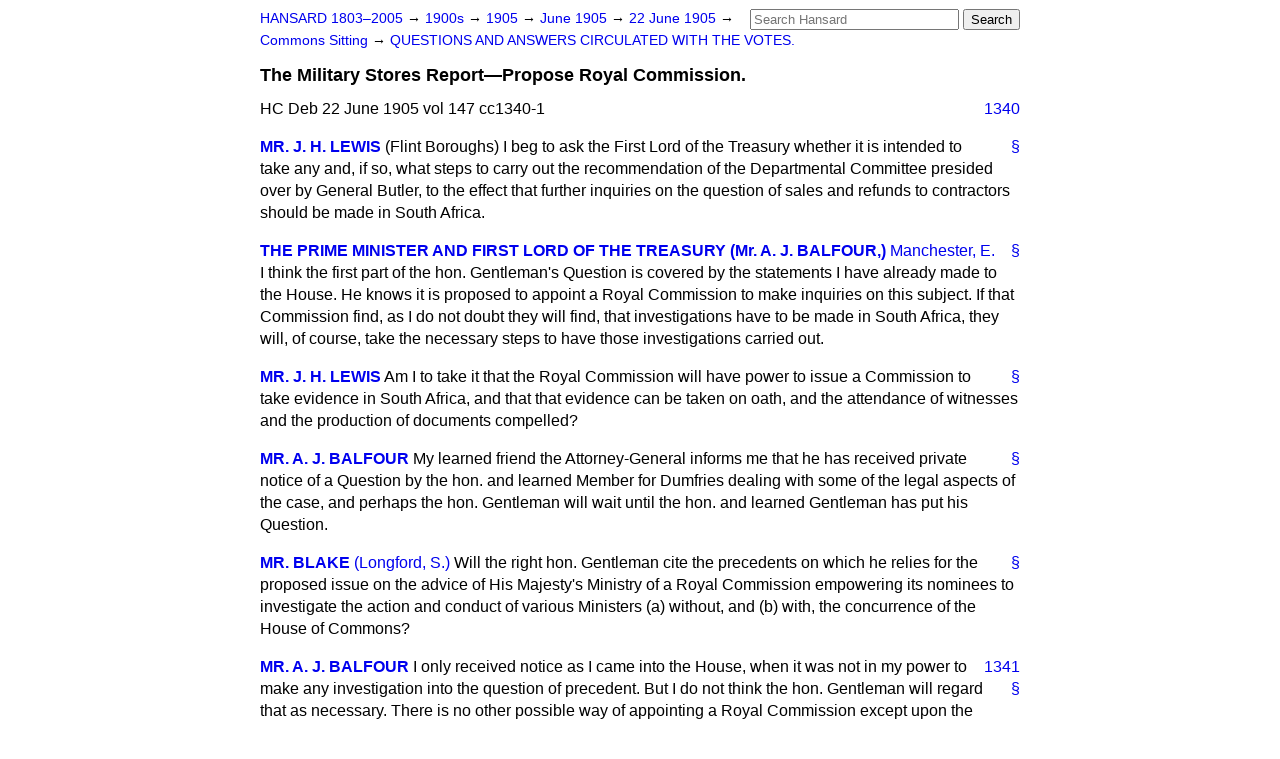

--- FILE ---
content_type: text/html
request_url: https://api.parliament.uk/historic-hansard/commons/1905/jun/22/the-military-stores-report-propose-royal
body_size: 3755
content:
<!doctype html>
<html lang='en-GB'>
  <head>
    <meta charset='utf-8' />
    <title>The Military Stores Report&#x2014;Propose Royal Commission. (Hansard, 22 June 1905)</title>
    <meta author='UK Parliament' />
    <meta content='51ff727eff55314a' name='y_key' />
    <link href='https://www.parliament.uk/site-information/copyright/' rel='copyright' />
    <meta content='Hansard, House of Commons, House of Lords, Parliament, UK, House of Commons sitting' name='keywords' />
    <meta content='The Military Stores Report&amp;#x2014;Propose Royal Commission. (Hansard, 22 June 1905)' name='description' />
    <link href="../../../../stylesheets/screen.css" media="screen" rel="stylesheet" title="Default" type="text/css" />
    <link href="../../../../stylesheets/print.css" media="print" rel="stylesheet" type="text/css" />
  <script type="text/javascript">
  var appInsights=window.appInsights||function(a){
    function b(a){c[a]=function(){var b=arguments;c.queue.push(function(){c[a].apply(c,b)})}}var c={config:a},d=document,e=window;setTimeout(function(){var b=d.createElement("script");b.src=a.url||"https://az416426.vo.msecnd.net/scripts/a/ai.0.js",d.getElementsByTagName("script")[0].parentNode.appendChild(b)});try{c.cookie=d.cookie}catch(a){}c.queue=[];for(var f=["Event","Exception","Metric","PageView","Trace","Dependency"];f.length;)b("track"+f.pop());if(b("setAuthenticatedUserContext"),b("clearAuthenticatedUserContext"),b("startTrackEvent"),b("stopTrackEvent"),b("startTrackPage"),b("stopTrackPage"),b("flush"),!a.disableExceptionTracking){f="onerror",b("_"+f);var g=e[f];e[f]=function(a,b,d,e,h){var i=g&&g(a,b,d,e,h);return!0!==i&&c["_"+f](a,b,d,e,h),i}}return c
    }({
        instrumentationKey:"c0960a0f-30ad-4a9a-b508-14c6a4f61179",
        cookieDomain:".parliament.uk"
    });
    
  window.appInsights=appInsights,appInsights.queue&&0===appInsights.queue.length&&appInsights.trackPageView();
</script></head>
  <body id='hansard-millbanksytems-com'>
    <div id='header'>
      <div class='search-help'><a href="../../../../search">Search Help</a></div>
            <form action='../../../../search' id='search' method='get' rel='search'>
        <input size='24' title='Access key: S' accesskey='s' name='query' id='search-query' type='search' placeholder='Search Hansard' autosave='hansard.millbanksystems.com' results='10' value='' >
        <input type='submit' value='Search' >
      </form>

      <div id='nav'>
        <a href="../../../../index.html" id="home" rel="home">HANSARD 1803&ndash;2005</a>
        &rarr;
                <a class='sitting-decade' href='../../../../sittings/1900s'>
          1900s
        </a>
         &rarr;
        <a class='sitting-year' href='../../../../sittings/1905/'>
          1905
        </a>
         &rarr;
        <a class='sitting-month' href='../../../../sittings/1905/jun/'>
          June 1905
        </a>
         &rarr;
        <a class='sitting-day' href='../../../../sittings/1905/jun/22'>
          22 June 1905
        </a>

        &rarr;
                <a href='../../../../sittings/1905/jun/22#commons' rel='directory up'>
          Commons Sitting
        </a>
         &rarr;
        <a href="questions-and-answers-circulated-with">QUESTIONS AND ANSWERS CIRCULATED WITH THE VOTES.</a>

      </div>
      <h1 class='title'>The Military Stores Report&#x2014;Propose Royal Commission.</h1>
    </div>
    <div class='house-of-commons-sitting' id='content'>
      
      <cite class='section'>HC Deb 22 June 1905 vol 147 cc1340-1</cite>
      <a class='permalink column-permalink' id='column_1340' title='Col. 1340 &mdash; HC Deb 22 June 1905 vol 147 c1340' name='column_1340' href='the-military-stores-report-propose-royal#column_1340' rel='bookmark'>1340</a>
      <div class='hentry member_contribution' id='S4V0147P0-03389'>
        <a name='S4V0147P0_19050622_HOC_75'>  </a>
        <blockquote cite='https://api.parliament.uk/historic-hansard/people/mr-john-lewis' class='contribution_text entry-content'>
          <a class='speech-permalink permalink' href='the-military-stores-report-propose-royal#S4V0147P0_19050622_HOC_75' title='Link to this speech by Mr John Lewis' rel='bookmark'>&sect;</a>
          <cite class='member author entry-title'><a href="/historic-hansard/people/mr-john-lewis" title="Mr John Lewis">MR. J. H. LEWIS</a></cite>
          <span class='member_constituency'>(Flint Boroughs)</span>
          <p class='first-para'>
            I beg to ask the First Lord of the Treasury whether it is intended to take any and, if so, what steps to carry out the recommendation of the Departmental Committee presided over by General Butler, to the effect that further inquiries on the question of sales and refunds to contractors should be made in South Africa.
          </p>
        </blockquote>
      </div>
      
      <div class='hentry member_contribution' id='S4V0147P0-03390'>
        <a name='S4V0147P0_19050622_HOC_76'>  </a>
        <blockquote cite='https://api.parliament.uk/historic-hansard/people/mr-arthur-balfour' class='contribution_text entry-content'>
          <a class='speech-permalink permalink' href='the-military-stores-report-propose-royal#S4V0147P0_19050622_HOC_76' title='Link to this speech by Mr Arthur Balfour' rel='bookmark'>&sect;</a>
          <cite class='member author entry-title'><a href="/historic-hansard/people/mr-arthur-balfour" title="Mr Arthur Balfour">THE PRIME MINISTER AND FIRST LORD OF THE TREASURY (Mr. A. J. BALFOUR,)</a></cite>
          <span class='member_constituency'><a href="/historic-hansard/constituencies/manchester-east" title="Manchester East">Manchester, E. </a></span>
          <p class='first-para'>
            I think the first part of the hon. Gentleman's Question is covered by the statements I have already made to the House. He knows it is proposed to appoint a Royal Commission to make inquiries on this subject. If that Commission find, as I do not doubt they will find, that investigations have to be made in South Africa, they will, of course, take the necessary steps to have those investigations carried out.
          </p>
        </blockquote>
      </div>
      
      <div class='hentry member_contribution' id='S4V0147P0-03391'>
        <a name='S4V0147P0_19050622_HOC_77'>  </a>
        <blockquote cite='https://api.parliament.uk/historic-hansard/people/mr-john-lewis' class='contribution_text entry-content'>
          <a class='speech-permalink permalink' href='the-military-stores-report-propose-royal#S4V0147P0_19050622_HOC_77' title='Link to this speech by Mr John Lewis' rel='bookmark'>&sect;</a>
          <cite class='member author entry-title'><a href="/historic-hansard/people/mr-john-lewis" title="Mr John Lewis">MR. J. H. LEWIS</a></cite>
          <p class='first-para'>
            Am I to take it that the Royal Commission will have power to issue a Commission to take evidence in South Africa, and that that evidence can be taken on oath, and the attendance of witnesses and the production of documents compelled?
          </p>
        </blockquote>
      </div>
      
      <div class='hentry member_contribution' id='S4V0147P0-03392'>
        <a name='S4V0147P0_19050622_HOC_78'>  </a>
        <blockquote cite='https://api.parliament.uk/historic-hansard/people/mr-arthur-balfour' class='contribution_text entry-content'>
          <a class='speech-permalink permalink' href='the-military-stores-report-propose-royal#S4V0147P0_19050622_HOC_78' title='Link to this speech by Mr Arthur Balfour' rel='bookmark'>&sect;</a>
          <cite class='member author entry-title'><a href="/historic-hansard/people/mr-arthur-balfour" title="Mr Arthur Balfour">MR. A. J. BALFOUR</a></cite>
          <p class='first-para'>
            My learned friend the Attorney-General informs me that he has received private notice of a Question by the hon. and learned Member for Dumfries dealing with some of the legal aspects of the case, and perhaps the hon. Gentleman will wait until the hon. and learned Gentleman has put his Question.
          </p>
        </blockquote>
      </div>
      
      <div class='hentry member_contribution' id='S4V0147P0-03393'>
        <a name='S4V0147P0_19050622_HOC_79'>  </a>
        <blockquote cite='https://api.parliament.uk/historic-hansard/people/hon-edward-blake' class='contribution_text entry-content'>
          <a class='speech-permalink permalink' href='the-military-stores-report-propose-royal#S4V0147P0_19050622_HOC_79' title='Link to this speech by Hon. Edward Blake' rel='bookmark'>&sect;</a>
          <cite class='member author entry-title'><a href="/historic-hansard/people/hon-edward-blake" title="Hon. Edward Blake">MR. BLAKE</a></cite>
          <span class='member_constituency'><a href="/historic-hansard/constituencies/longford-south" title="Longford South">(Longford, S.)</a></span>
          <p class='first-para'>
            Will the right hon. Gentleman cite the precedents on which he relies for the proposed issue on the advice of His Majesty's Ministry of a Royal Commission empowering its nominees to investigate the action and conduct of various Ministers (<span class="italic">a</span>) without, and (<span class="italic">b</span>) with, the concurrence of the House of Commons?
          </p>
        </blockquote>
      </div>
      <a class='permalink column-permalink' id='column_1341' title='Col. 1341 &mdash; HC Deb 22 June 1905 vol 147 c1341' name='column_1341' href='the-military-stores-report-propose-royal#column_1341' rel='bookmark'>1341</a>
      <div class='hentry member_contribution' id='S4V0147P0-03394'>
        <a name='S4V0147P0_19050622_HOC_80'>  </a>
        <blockquote cite='https://api.parliament.uk/historic-hansard/people/mr-arthur-balfour' class='contribution_text entry-content'>
          <a class='speech-permalink permalink' href='the-military-stores-report-propose-royal#S4V0147P0_19050622_HOC_80' title='Link to this speech by Mr Arthur Balfour' rel='bookmark'>&sect;</a>
          <cite class='member author entry-title'><a href="/historic-hansard/people/mr-arthur-balfour" title="Mr Arthur Balfour">MR. A. J. BALFOUR</a></cite>
          <p class='first-para'>
            I only received notice as I came into the House, when it was not in my power to make any investigation into the question of precedent. But I do not think the hon. Gentleman will regard that as necessary. There is no other possible way of appointing a Royal Commission except upon the advice of the Ministers of the Crown.
          </p>
        </blockquote>
      </div>
      
      <div class='hentry member_contribution' id='S4V0147P0-03395'>
        <a name='S4V0147P0_19050622_HOC_81'>  </a>
        <blockquote cite='https://api.parliament.uk/historic-hansard/people/mr-jeremiah-macveagh' class='contribution_text entry-content'>
          <a class='speech-permalink permalink' href='the-military-stores-report-propose-royal#S4V0147P0_19050622_HOC_81' title='Link to this speech by Mr Jeremiah MacVeagh' rel='bookmark'>&sect;</a>
          <cite class='member author entry-title'><a href="/historic-hansard/people/mr-jeremiah-macveagh" title="Mr Jeremiah MacVeagh">MR. MACVEAGH</a></cite>
          <p class='first-para'>
            May I ask whether powers similar to those given to the Parnell Commission will be vested in the Army Contracts Commission, and whether the proposed Commission will be composed of Judges of the High Court, but not including Judges who have held seats in this House.
          </p>
        </blockquote>
      </div>
      
      <div class='hentry member_contribution' id='S4V0147P0-03396'>
        <a name='S4V0147P0_19050622_HOC_82'>  </a>
        <blockquote cite='https://api.parliament.uk/historic-hansard/people/mr-arthur-balfour' class='contribution_text entry-content'>
          <a class='speech-permalink permalink' href='the-military-stores-report-propose-royal#S4V0147P0_19050622_HOC_82' title='Link to this speech by Mr Arthur Balfour' rel='bookmark'>&sect;</a>
          <cite class='member author entry-title'><a href="/historic-hansard/people/mr-arthur-balfour" title="Mr Arthur Balfour">MR. A. J. BALFOUR</a></cite>
          <p class='first-para'>
            I may perhaps repeat in the case of this Question the Answer I have already given to another supplementary Question.
          </p>
        </blockquote>
      </div>
      
      <div class='hentry member_contribution' id='S4V0147P0-03397'>
        <a name='S4V0147P0_19050622_HOC_83'>  </a>
        <blockquote cite='https://api.parliament.uk/historic-hansard/people/hon-edward-blake' class='contribution_text entry-content'>
          <a class='speech-permalink permalink' href='the-military-stores-report-propose-royal#S4V0147P0_19050622_HOC_83' title='Link to this speech by Hon. Edward Blake' rel='bookmark'>&sect;</a>
          <cite class='member author entry-title'><a href="/historic-hansard/people/hon-edward-blake" title="Hon. Edward Blake">MR. BLAKE</a></cite>
          <p class='first-para'>
            Is it not in accordance with precedent for the House of Commons to pass Resolutions or take steps to move the Crown to issue a Royal Commission, and to concur in giving powers to the Royal Commission.
          </p>
        </blockquote>
      </div>
      
      <div class='hentry member_contribution' id='S4V0147P0-03398'>
        <a name='S4V0147P0_19050622_HOC_84'>  </a>
        <blockquote cite='https://api.parliament.uk/historic-hansard/people/mr-arthur-balfour' class='contribution_text entry-content'>
          <a class='speech-permalink permalink' href='the-military-stores-report-propose-royal#S4V0147P0_19050622_HOC_84' title='Link to this speech by Mr Arthur Balfour' rel='bookmark'>&sect;</a>
          <cite class='member author entry-title'><a href="/historic-hansard/people/mr-arthur-balfour" title="Mr Arthur Balfour">MR. A. J. BALFOUR</a></cite>
          <p class='first-para'>
            I should like to look into that question before giving an Answer.
          </p>
        </blockquote>
      </div>
      <ol class='xoxo'>
        
      </ol>
      
      <div id='section-navigation'>        <div id='previous-section'>Back to
        <a href='local-contracting-system-in-south-africa' rel='prev'>
          Local Contracting System in South Africa.
        </a>
        </div>
        <div id='next-section'>Forward to
        <a href='powers-of-royal-commissions' rel='next'>
          Powers of Royal Commissions.
        </a>
        </div>
</div>
    </div>
    <div id='footer'>
      <p><a href="../../../../typos">Noticed a typo?</a> | <a href='mailto:data@parliament.uk' target='_BLANK' title='Opens a new page'>Report other issues</a> | <a href='https://www.parliament.uk/site-information/copyright/' rel='copyright' id='copyright'>&copy UK Parliament</a></p>
      <script type='text/javascript'>
        var gaJsHost = (("https:" == document.location.protocol) ? "https://ssl." : "http://www.");
        document.write(unescape("%3Cscript src='" + gaJsHost + "google-analytics.com/ga.js' type='text/javascript'%3E%3C/script%3E"));
      </script>
      <script type='text/javascript'>
        var pageTracker = _gat._getTracker("UA-3110135-1");
        pageTracker._initData();
        
      </script>
    </div>
  <script>(function(){function c(){var b=a.contentDocument||a.contentWindow.document;if(b){var d=b.createElement('script');d.innerHTML="window.__CF$cv$params={r:'9c6024c62b94891a',t:'MTc2OTc2NzQ1MA=='};var a=document.createElement('script');a.src='/cdn-cgi/challenge-platform/scripts/jsd/main.js';document.getElementsByTagName('head')[0].appendChild(a);";b.getElementsByTagName('head')[0].appendChild(d)}}if(document.body){var a=document.createElement('iframe');a.height=1;a.width=1;a.style.position='absolute';a.style.top=0;a.style.left=0;a.style.border='none';a.style.visibility='hidden';document.body.appendChild(a);if('loading'!==document.readyState)c();else if(window.addEventListener)document.addEventListener('DOMContentLoaded',c);else{var e=document.onreadystatechange||function(){};document.onreadystatechange=function(b){e(b);'loading'!==document.readyState&&(document.onreadystatechange=e,c())}}}})();</script></body>
</html>


--- FILE ---
content_type: application/javascript; charset=UTF-8
request_url: https://api.parliament.uk/cdn-cgi/challenge-platform/h/b/scripts/jsd/d251aa49a8a3/main.js?
body_size: 9047
content:
window._cf_chl_opt={AKGCx8:'b'};~function(T7,FG,Fk,Fh,Fi,Fb,FO,Fj,T1,T2){T7=H,function(z,F,Tp,T6,T,X){for(Tp={z:581,F:525,T:465,X:475,S:338,K:437,U:412,P:417,A:406},T6=H,T=z();!![];)try{if(X=parseInt(T6(Tp.z))/1+parseInt(T6(Tp.F))/2+parseInt(T6(Tp.T))/3+parseInt(T6(Tp.X))/4+parseInt(T6(Tp.S))/5*(-parseInt(T6(Tp.K))/6)+-parseInt(T6(Tp.U))/7*(-parseInt(T6(Tp.P))/8)+-parseInt(T6(Tp.A))/9,F===X)break;else T.push(T.shift())}catch(S){T.push(T.shift())}}(E,532008),FG=this||self,Fk=FG[T7(337)],Fh=function(Xc,Xe,XR,Xn,Xg,Xv,XJ,T8,F,T,X,S){return Xc={z:329,F:515,T:371,X:497},Xe={z:344,F:344,T:520,X:542,S:374,K:466,U:520,P:467,A:335,J:553,v:520,g:516,B:391,n:506,L:418,x:520,R:467,e:356,c:520,m:429,f:567,o:520,Y:429,d:550,l:569,D:440,M:376,G:348,k:533,h:360,i:558,y:411},XR={z:533,F:515,T:563,X:504,S:450,K:409},Xn={z:365},Xg={z:361,F:450,T:360,X:503,S:528,K:459,U:503,P:528,A:459,J:561,v:539,g:440,B:418,n:418,L:521,x:418,R:365,e:542,c:340,m:365,f:520,o:439,Y:418,d:566,l:528,D:533,M:419,G:419,k:466,h:440,i:438,y:498,I:521,C:506,Q:514,V:500,s:418,a:539,Z:457,b:440,N:389,O:340,j:359,W:440,u0:418,u1:507,u2:416,u3:484,u4:491,u5:418,u6:376},Xv={z:584,F:551},XJ={z:584,F:360},T8=T7,F={'AnPwB':T8(Xc.z),'wKRNW':function(K,U){return K<U},'fkAcL':function(K,U){return K>U},'tgmlb':function(K,U){return K-U},'gRfpx':function(K,U){return K<<U},'kmQTl':function(K,U){return K(U)},'bCXLZ':function(K,U){return K&U},'zepGl':function(K,U){return U==K},'XEAjv':function(K,U){return U==K},'fFhEn':function(K,U){return K(U)},'ohVZQ':function(K,U){return K===U},'yhzze':function(K,U){return K<U},'DpOVb':function(K,U){return K>U},'lPChN':function(K,U){return U|K},'OiWJD':function(K,U){return K(U)},'yvYmn':function(K,U){return K|U},'VzzxD':function(K,U){return K==U},'YImCr':function(K,U){return K|U},'JRuET':function(K,U){return K(U)},'Kiimh':function(K,U){return K==U},'PsIOT':function(K,U){return U|K},'ilvdC':function(K,U){return K<<U},'LUIvy':function(K,U){return U&K},'PWscu':function(K,U){return K(U)},'tljlM':T8(Xc.F),'kfetu':function(K,U){return K==U},'dHSQO':function(K,U){return K(U)},'wolie':function(K,U){return U!=K},'qDFHv':function(K,U){return U&K},'bISBQ':function(K,U){return K*U},'aikYv':function(K,U){return K&U},'dCmZC':function(K,U){return U==K},'LUigr':function(K,U){return K<U},'dYCTY':function(K,U){return K!=U},'XcYLj':function(K,U){return K-U},'OqOvo':function(K,U){return K&U},'cTcrD':function(K,U){return K(U)},'hKwBP':function(K,U){return U==K},'CmAbQ':function(K,U){return K+U}},T=String[T8(Xc.T)],X={'h':function(K,T9,U,P){return T9=T8,U={},U[T9(Xv.z)]=F[T9(Xv.F)],P=U,null==K?'':X.g(K,6,function(A,Tu){return Tu=T9,P[Tu(XJ.z)][Tu(XJ.F)](A)})},'g':function(K,U,P,TE,A,J,B,L,x,R,o,Y,D,M,G,i,y,I){if(TE=T8,K==null)return'';for(J={},B={},L='',x=2,R=3,o=2,Y=[],D=0,M=0,G=0;F[TE(Xg.z)](G,K[TE(Xg.F)]);G+=1)if(i=K[TE(Xg.T)](G),Object[TE(Xg.X)][TE(Xg.S)][TE(Xg.K)](J,i)||(J[i]=R++,B[i]=!0),y=L+i,Object[TE(Xg.U)][TE(Xg.P)][TE(Xg.K)](J,y))L=y;else{if(Object[TE(Xg.X)][TE(Xg.S)][TE(Xg.A)](B,L)){if(F[TE(Xg.J)](256,L[TE(Xg.v)](0))){for(A=0;A<o;D<<=1,M==F[TE(Xg.g)](U,1)?(M=0,Y[TE(Xg.B)](P(D)),D=0):M++,A++);for(I=L[TE(Xg.v)](0),A=0;8>A;D=I&1.47|D<<1.37,M==U-1?(M=0,Y[TE(Xg.n)](P(D)),D=0):M++,I>>=1,A++);}else{for(I=1,A=0;A<o;D=F[TE(Xg.L)](D,1)|I,M==U-1?(M=0,Y[TE(Xg.x)](F[TE(Xg.R)](P,D)),D=0):M++,I=0,A++);for(I=L[TE(Xg.v)](0),A=0;16>A;D=F[TE(Xg.L)](D,1)|F[TE(Xg.e)](I,1),F[TE(Xg.c)](M,U-1)?(M=0,Y[TE(Xg.n)](F[TE(Xg.m)](P,D)),D=0):M++,I>>=1,A++);}x--,0==x&&(x=Math[TE(Xg.f)](2,o),o++),delete B[L]}else for(I=J[L],A=0;A<o;D=D<<1.8|1.29&I,F[TE(Xg.o)](M,U-1)?(M=0,Y[TE(Xg.Y)](P(D)),D=0):M++,I>>=1,A++);L=(x--,0==x&&(x=Math[TE(Xg.f)](2,o),o++),J[y]=R++,F[TE(Xg.d)](String,i))}if(L!==''){if(Object[TE(Xg.U)][TE(Xg.l)][TE(Xg.K)](B,L)){if(F[TE(Xg.D)](TE(Xg.M),TE(Xg.G))){if(F[TE(Xg.J)](256,L[TE(Xg.v)](0))){for(A=0;F[TE(Xg.k)](A,o);D<<=1,M==F[TE(Xg.h)](U,1)?(M=0,Y[TE(Xg.n)](P(D)),D=0):M++,A++);for(I=L[TE(Xg.v)](0),A=0;F[TE(Xg.i)](8,A);D=F[TE(Xg.y)](F[TE(Xg.I)](D,1),1.65&I),M==F[TE(Xg.g)](U,1)?(M=0,Y[TE(Xg.Y)](F[TE(Xg.C)](P,D)),D=0):M++,I>>=1,A++);}else{for(I=1,A=0;A<o;D=F[TE(Xg.Q)](F[TE(Xg.I)](D,1),I),F[TE(Xg.V)](M,U-1)?(M=0,Y[TE(Xg.s)](P(D)),D=0):M++,I=0,A++);for(I=L[TE(Xg.a)](0),A=0;F[TE(Xg.J)](16,A);D=F[TE(Xg.Z)](D<<1.69,1&I),M==F[TE(Xg.b)](U,1)?(M=0,Y[TE(Xg.n)](F[TE(Xg.N)](P,D)),D=0):M++,I>>=1,A++);}x--,F[TE(Xg.O)](0,x)&&(x=Math[TE(Xg.f)](2,o),o++),delete B[L]}else return F()!==null}else for(I=J[L],A=0;A<o;D=F[TE(Xg.Q)](D<<1.98,I&1.43),F[TE(Xg.j)](M,F[TE(Xg.W)](U,1))?(M=0,Y[TE(Xg.u0)](P(D)),D=0):M++,I>>=1,A++);x--,0==x&&o++}for(I=2,A=0;A<o;D=F[TE(Xg.u1)](F[TE(Xg.u2)](D,1),F[TE(Xg.u3)](I,1)),M==U-1?(M=0,Y[TE(Xg.s)](F[TE(Xg.u4)](P,D)),D=0):M++,I>>=1,A++);for(;;)if(D<<=1,U-1==M){Y[TE(Xg.u5)](P(D));break}else M++;return Y[TE(Xg.u6)]('')},'j':function(K,Xx,XL,Tz,U,Xw,A){if(Xx={z:353},XL={z:539},Tz=T8,U={'EekRR':function(P,A,J){return P(A,J)},'HxEus':function(P,A,TH){return TH=H,F[TH(Xn.z)](P,A)}},F[Tz(XR.z)](Tz(XR.F),F[Tz(XR.T)]))return F[Tz(XR.X)](null,K)?'':''==K?null:X.i(K[Tz(XR.S)],32768,function(P,TF){return TF=Tz,K[TF(XL.z)](P)});else if(Xw={z:383},A={'PrzvR':function(J,g,B,TT){return TT=Tz,U[TT(Xw.z)](J,g,B)}},!U){if(B=!![],!n())return;U[Tz(XR.K)](L,function(f,TX){TX=Tz,A[TX(Xx.z)](e,c,f)})}},'i':function(K,U,P,TS,A,J,B,L,x,R,o,Y,D,M,G,i,I,y){if(TS=T8,TS(Xe.z)===TS(Xe.F)){for(A=[],J=4,B=4,L=3,x=[],Y=P(0),D=U,M=1,R=0;3>R;A[R]=R,R+=1);for(G=0,i=Math[TS(Xe.T)](2,2),o=1;i!=o;y=F[TS(Xe.X)](Y,D),D>>=1,0==D&&(D=U,Y=F[TS(Xe.S)](P,M++)),G|=(F[TS(Xe.K)](0,y)?1:0)*o,o<<=1);switch(G){case 0:for(G=0,i=Math[TS(Xe.U)](2,8),o=1;F[TS(Xe.P)](o,i);y=F[TS(Xe.A)](Y,D),D>>=1,D==0&&(D=U,Y=P(M++)),G|=F[TS(Xe.J)](0<y?1:0,o),o<<=1);I=T(G);break;case 1:for(G=0,i=Math[TS(Xe.v)](2,16),o=1;i!=o;y=F[TS(Xe.g)](Y,D),D>>=1,F[TS(Xe.B)](0,D)&&(D=U,Y=P(M++)),G|=(0<y?1:0)*o,o<<=1);I=F[TS(Xe.n)](T,G);break;case 2:return''}for(R=A[3]=I,x[TS(Xe.L)](I);;){if(M>K)return'';for(G=0,i=Math[TS(Xe.x)](2,L),o=1;F[TS(Xe.R)](o,i);y=Y&D,D>>=1,D==0&&(D=U,Y=P(M++)),G|=(F[TS(Xe.e)](0,y)?1:0)*o,o<<=1);switch(I=G){case 0:for(G=0,i=Math[TS(Xe.c)](2,8),o=1;F[TS(Xe.m)](o,i);y=F[TS(Xe.g)](Y,D),D>>=1,D==0&&(D=U,Y=P(M++)),G|=(0<y?1:0)*o,o<<=1);A[B++]=T(G),I=F[TS(Xe.f)](B,1),J--;break;case 1:for(G=0,i=Math[TS(Xe.o)](2,16),o=1;F[TS(Xe.Y)](o,i);y=F[TS(Xe.d)](Y,D),D>>=1,D==0&&(D=U,Y=P(M++)),G|=(0<y?1:0)*o,o<<=1);A[B++]=F[TS(Xe.l)](T,G),I=F[TS(Xe.D)](B,1),J--;break;case 2:return x[TS(Xe.M)]('')}if(F[TS(Xe.G)](0,J)&&(J=Math[TS(Xe.x)](2,L),L++),A[I])I=A[I];else if(F[TS(Xe.k)](I,B))I=R+R[TS(Xe.h)](0);else return null;x[TS(Xe.L)](I),A[B++]=F[TS(Xe.i)](R,I[TS(Xe.h)](0)),J--,R=I,J==0&&(J=Math[TS(Xe.x)](2,L),L++)}}else return T[TS(Xe.y)]()<X}},S={},S[T8(Xc.X)]=X.h,S}(),Fi=null,Fb=FZ(),FO={},FO[T7(468)]='o',FO[T7(545)]='s',FO[T7(485)]='u',FO[T7(536)]='z',FO[T7(565)]='n',FO[T7(392)]='I',FO[T7(434)]='b',Fj=FO,FG[T7(462)]=function(z,F,T,X,Sf,Sm,Sc,To,S,U,P,A,J,g,B){if(Sf={z:420,F:461,T:480,X:446,S:477,K:560,U:478,P:560,A:349,J:555,v:377,g:349,B:377,n:352,L:441,x:450,R:456,e:486,c:418,m:463,f:539,o:415,Y:398,d:573,l:442,D:543,M:492,G:531,k:384},Sm={z:524,F:522,T:382,X:450,S:531,K:580,U:537},Sc={z:503,F:528,T:459,X:418},To=T7,S={'MmtKf':To(Sf.z),'USuUb':To(Sf.F),'ZdSQh':function(L,R){return L+R},'GMChb':function(L,R){return L+R},'BVfTR':function(L,R){return L<R},'OaCVH':function(L,x){return L(x)},'IuRvD':function(L,R){return L|R},'spwHp':function(L,R){return L<<R},'OhUtB':function(L,R){return L-R},'DGndF':function(L,R){return L===R},'ocdNS':To(Sf.T),'UNuaq':function(L,x,R,o){return L(x,R,o)},'cJKnD':function(L,R){return L+R}},S[To(Sf.X)](null,F)||F===void 0)return X;for(U=T0(F),z[To(Sf.S)][To(Sf.K)]&&(U=U[To(Sf.U)](z[To(Sf.S)][To(Sf.P)](F))),U=z[To(Sf.A)][To(Sf.J)]&&z[To(Sf.v)]?z[To(Sf.g)][To(Sf.J)](new z[(To(Sf.B))](U)):function(L,Td,x){if(Td=To,S[Td(Sm.z)]===S[Td(Sm.F)])return;else{for(L[Td(Sm.T)](),x=0;x<L[Td(Sm.X)];L[x]===L[S[Td(Sm.S)](x,1)]?L[Td(Sm.K)](S[Td(Sm.U)](x,1),1):x+=1);return L}}(U),P='nAsAaAb'.split('A'),P=P[To(Sf.n)][To(Sf.L)](P),A=0;A<U[To(Sf.x)];A++)if(S[To(Sf.R)]!==S[To(Sf.R)]){for(i=0;S[To(Sf.e)](y,I);Q<<=1,s-1==V?(F=0,Z[To(Sf.c)](S[To(Sf.m)](z,N)),O=0):j++,C++);for(W=u0[To(Sf.f)](0),u1=0;8>u2;u4=S[To(Sf.o)](S[To(Sf.Y)](u5,1),1&u6),u7==S[To(Sf.d)](u8,1)?(u9=0,uu[To(Sf.c)](uE(uH)),uz=0):uF++,uT>>=1,u3++);}else(J=U[A],g=S[To(Sf.l)](Fq,z,F,J),P(g))?(B='s'===g&&!z[To(Sf.D)](F[J]),To(Sf.M)===T+J?K(T+J,g):B||K(S[To(Sf.G)](T,J),F[J])):K(S[To(Sf.k)](T,J),g);return X;function K(L,x,TY){TY=To,Object[TY(Sc.z)][TY(Sc.F)][TY(Sc.T)](X,x)||(X[x]=[]),X[x][TY(Sc.X)](L)}},T1=T7(562)[T7(363)](';'),T2=T1[T7(352)][T7(441)](T1),FG[T7(476)]=function(z,F,Sy,Si,Tl,T,X,S,A,K,U){for(Sy={z:577,F:450,T:433,X:572,S:403,K:539,U:366,P:408,A:418,J:539,v:385,g:372,B:366,n:418,L:426,x:405,R:408,e:418,c:431,m:520,f:450,o:410,Y:418,d:355},Si={z:574},Tl=T7,T={'axOzl':function(P,A){return P>A},'iXMHl':function(P,A){return A==P},'pDaKD':function(P,A){return P-A},'qJmjR':function(P,A){return P>A},'uQEAA':function(P,A){return P<<A},'oxTDt':function(P,A){return P(A)},'pisKB':function(P,A){return P|A},'mePMl':function(P,A){return P(A)},'RHwxK':function(P,A){return P+A}},X=Object[Tl(Sy.z)](F),S=0;S<X[Tl(Sy.F)];S++)if(Tl(Sy.T)===Tl(Sy.X)){if(T[Tl(Sy.S)](256,uP[Tl(Sy.K)](0))){for(EA=0;Et<EJ;Eg<<=1,T[Tl(Sy.U)](EB,T[Tl(Sy.P)](En,1))?(EL=0,Ew[Tl(Sy.A)](Ex(ER)),Ee=0):Ec++,Ev++);for(A=Em[Tl(Sy.J)](0),Ef=0;T[Tl(Sy.v)](8,Eo);Ed=T[Tl(Sy.g)](El,1)|1.54&A,ED==EM-1?(EG=0,Ek[Tl(Sy.A)](Eh(Ei)),Ey=0):Ep++,A>>=1,EY++);}else{for(A=1,EI=0;EC<EQ;Es=A|Ea<<1,T[Tl(Sy.B)](EZ,T[Tl(Sy.P)](Eb,1))?(EN=0,EO[Tl(Sy.n)](T[Tl(Sy.L)](Ej,EW)),Eq=0):H0++,A=0,EV++);for(A=H1[Tl(Sy.K)](0),H2=0;16>H3;H5=T[Tl(Sy.x)](H6<<1,A&1),T[Tl(Sy.U)](H7,T[Tl(Sy.R)](H8,1))?(H9=0,Hu[Tl(Sy.e)](T[Tl(Sy.c)](HE,HH)),HF=0):HT++,A>>=1,H4++);}EF--,0==ET&&(EX=ES[Tl(Sy.m)](2,EK),EU++),delete EP[Er]}else if(K=X[S],'f'===K&&(K='N'),z[K]){for(U=0;U<F[X[S]][Tl(Sy.f)];-1===z[K][Tl(Sy.o)](F[X[S]][U])&&(T2(F[X[S]][U])||z[K][Tl(Sy.Y)]('o.'+F[X[S]][U])),U++);}else z[K]=F[X[S]][Tl(Sy.d)](function(A,TD){return TD=Tl,T[TD(Si.z)]('o.',A)})},T4();function FI(Xk,Tr,z){return Xk={z:327,F:460},Tr=T7,z={'YMaPT':function(F,T){return F!==T},'KbnbK':function(F){return F()}},z[Tr(Xk.z)](z[Tr(Xk.F)](Fp),null)}function T5(X,S,Sj,Ty,K,U,P,A){if(Sj={z:424,F:474,T:513,X:454,S:332,K:393,U:490,P:357,A:513,J:334,v:469,g:393,B:490,n:357,L:544,x:358,R:334,e:469},Ty=T7,K={},K[Ty(Sj.z)]=Ty(Sj.F),K[Ty(Sj.T)]=Ty(Sj.X),U=K,!X[Ty(Sj.S)])return;S===Ty(Sj.X)?(P={},P[Ty(Sj.K)]=U[Ty(Sj.z)],P[Ty(Sj.U)]=X.r,P[Ty(Sj.P)]=U[Ty(Sj.A)],FG[Ty(Sj.J)][Ty(Sj.v)](P,'*')):(A={},A[Ty(Sj.g)]=U[Ty(Sj.z)],A[Ty(Sj.B)]=X.r,A[Ty(Sj.n)]=Ty(Sj.L),A[Ty(Sj.x)]=S,FG[Ty(Sj.R)][Ty(Sj.e)](A,'*'))}function FW(F,T,S8,Te,X,S){return S8={z:373,F:499,T:578,X:527,S:373,K:527,U:503,P:472,A:459,J:410},Te=T7,X={},X[Te(S8.z)]=function(K,U){return K<U},X[Te(S8.F)]=Te(S8.T),S=X,T instanceof F[Te(S8.X)]&&S[Te(S8.S)](0,F[Te(S8.K)][Te(S8.U)][Te(S8.P)][Te(S8.A)](T)[Te(S8.J)](S[Te(S8.F)]))}function Fq(z,F,T,Sr,Tc,X,S,SU,J,g,B,K){X=(Sr={z:510,F:468,T:428,X:422,S:579,K:333,U:333,P:539,A:380,J:418,v:436,g:473,B:489,n:362,L:541,x:520,R:517,e:378,c:470,m:534,f:397,o:369,Y:453,d:331,l:547,D:367,M:349,G:481},Tc=T7,{'qPsMt':function(U,P){return U-P},'xIZlC':function(U,P){return P|U},'dJEMU':function(U,P){return U(P)},'TZqsV':function(U,P){return U==P},'BwpGB':function(U,P){return U-P},'dlFsP':function(U,P){return U<<P},'vCmOE':function(U,P,A){return U(P,A)},'RcXMg':Tc(Sr.z),'vDkOC':function(U,P){return U!==P},'fkCwq':function(U,P){return U===P},'IzyWg':Tc(Sr.F),'yoRKS':Tc(Sr.T),'ZTyiU':Tc(Sr.X)});try{S=F[T]}catch(U){if(X[Tc(Sr.S)](Tc(Sr.K),Tc(Sr.U))){if(256>uL[Tc(Sr.P)](0)){for(El=0;ED<EM;Ek<<=1,Eh==X[Tc(Sr.A)](Ei,1)?(Ey=0,Ep[Tc(Sr.J)](EI(EC)),EQ=0):EV++,EG++);for(Es=Ea[Tc(Sr.P)](0),EZ=0;8>Eb;EO=X[Tc(Sr.v)](Ej<<1.54,EW&1.87),Eq==X[Tc(Sr.A)](H0,1)?(H1=0,H2[Tc(Sr.J)](X[Tc(Sr.g)](H3,H4)),H5=0):H6++,H7>>=1,EN++);}else{for(H8=1,H9=0;Hu<HE;HF=HT<<1.31|HX,X[Tc(Sr.B)](HS,X[Tc(Sr.n)](HK,1))?(HU=0,HP[Tc(Sr.J)](Hr(HA)),Ht=0):HJ++,Hv=0,HH++);for(Hg=HB[Tc(Sr.P)](0),Hn=0;16>HL;Hx=X[Tc(Sr.L)](HR,1)|He&1,Hc==Hm-1?(Hf=0,Ho[Tc(Sr.J)](HY(Hd)),Hl=0):HD++,HM>>=1,Hw++);}ER--,0==Ee&&(Ec=Em[Tc(Sr.x)](2,Ef),Eo++),delete EY[Ed]}else return'i'}if(null==S)return X[Tc(Sr.R)](void 0,S)?'u':'x';if(X[Tc(Sr.e)]==typeof S)try{if(X[Tc(Sr.R)](Tc(Sr.c),X[Tc(Sr.m)]))SU={z:397,F:369},J={},J[Tc(Sr.f)]=function(L,R){return R===L},J[Tc(Sr.o)]=Tc(Sr.X),g=J,B=U(),P(B.r,function(e,Tm){Tm=Tc,g[Tm(SU.z)](typeof B,g[Tm(SU.F)])&&x(e),L()}),B.e&&X[Tc(Sr.Y)](B,X[Tc(Sr.d)],B.e);else if(X[Tc(Sr.l)]==typeof S[Tc(Sr.D)])return S[Tc(Sr.D)](function(){}),'p'}catch(J){}return z[Tc(Sr.M)][Tc(Sr.G)](S)?'a':S===z[Tc(Sr.M)]?'D':S===!0?'T':!1===S?'F':(K=typeof S,X[Tc(Sr.B)](Tc(Sr.X),K)?FW(z,S)?'N':'f':Fj[K]||'?')}function FC(Xp,Xy,TA,z,F){if(Xp={z:407,F:413},Xy={z:451,F:328},TA=T7,z={'JiBuG':function(T){return T()},'EGwAh':function(T,X){return T(X)}},F=z[TA(Xp.z)](Fp),null===F)return;Fi=(Fi&&z[TA(Xp.F)](clearTimeout,Fi),setTimeout(function(Tt){if(Tt=TA,Tt(Xy.z)===Tt(Xy.F))return null;else Fy()},F*1e3))}function T0(F,St,Tf,T,X,S){for(St={z:350,F:478,T:577,X:540},Tf=T7,T={},T[Tf(St.z)]=function(K,U){return K!==U},X=T,S=[];X[Tf(St.z)](null,F);S=S[Tf(St.F)](Object[Tf(St.T)](F)),F=Object[Tf(St.X)](F));return S}function T4(SO,SN,SZ,TG,z,F,T,X,S){if(SO={z:388,F:347,T:523,X:354,S:354,K:414,U:394,P:394},SN={z:464,F:523,T:395,X:394},SZ={z:370,F:427},TG=T7,z={'qYPcx':function(K){return K()},'oQVxX':function(K,U){return K(U)},'giLMV':function(K,U){return U!==K},'SNYOy':TG(SO.z)},F=FG[TG(SO.F)],!F)return;if(!Fs())return;(T=![],X=function(Sa,Tk,K){if(Sa={z:425},Tk=TG,K={'wihGD':function(U,P,A){return U(P,A)}},!T){if(T=!![],!z[Tk(SZ.z)](Fs))return;z[Tk(SZ.F)](Fy,function(U,Th){Th=Tk,K[Th(Sa.z)](T5,F,U)})}},Fk[TG(SO.T)]!==TG(SO.z))?X():FG[TG(SO.X)]?Fk[TG(SO.S)](TG(SO.K),X):(S=Fk[TG(SO.U)]||function(){},Fk[TG(SO.P)]=function(Ti){Ti=TG,S(),z[Ti(SN.z)](Fk[Ti(SN.F)],z[Ti(SN.T)])&&(Fk[Ti(SN.X)]=S,X())})}function E(SW){return SW='wyauH,pzdCnASByc2EvMlZ+fGPLOrtYiTgR$qkK5XoHDV-h39UjFseu7JWb0m4xQa1N6Iw8,IaRyZ,RcXMg,api,mzyjj,parent,qDFHv,AKGCx8,document,5228420iAWohc,dptUZ,zepGl,display: none,dDSHN,JzXIz,VIBUl,tabIndex,ZbGCS,__CF$cv$params,hKwBP,Array,yrTml,GMtma,includes,PrzvR,addEventListener,map,LUigr,event,detail,Kiimh,charAt,wKRNW,BwpGB,split,kGtMC,kmQTl,iXMHl,catch,send,WhIec,qYPcx,fromCharCode,uQEAA,MIdzu,dHSQO,UlZJW,join,Set,IzyWg,status,qPsMt,NdfOW,sort,EekRR,cJKnD,qJmjR,log,xhr-error,loading,JRuET,lGhrT,dCmZC,bigint,source,onreadystatechange,SNYOy,open,jDqrU,spwHp,floor,/cdn-cgi/challenge-platform/h/,ontimeout,timeout,axOzl,pkLOA2,pisKB,9930123ltKvfs,JiBuG,pDaKD,HxEus,indexOf,random,7Otfohp,EGwAh,DOMContentLoaded,IuRvD,ilvdC,5367984swatzJ,push,eMvqx,BbaUG,contentWindow,function,randomUUID,YSJFC,wihGD,oxTDt,oQVxX,pOAsY,dYCTY,/jsd/oneshot/d251aa49a8a3/0.5641631467095677:1769764833:E76aitjFU_hQJMBVr_l2PE_5yLE0QpkysRcZaPbQ9jw/,mePMl,onload,udqEt,boolean,AdeF3,xIZlC,6jtqDeD,DpOVb,XEAjv,tgmlb,bind,UNuaq,wsYij,SSTpq3,stringify,DGndF,GILrB,POST,jMywU,length,dYWAE,NQKCo,vCmOE,success,qYVwh,ocdNS,YImCr,ObGjf,call,KbnbK,cUnep,pRIb1,OaCVH,giLMV,263448uCQuRA,yhzze,wolie,object,postMessage,aKiiL,XMLHttpRequest,toString,dJEMU,cloudflare-invisible,1421416VbcyTh,rxvNi8,Object,concat,/b/ov1/0.5641631467095677:1769764833:E76aitjFU_hQJMBVr_l2PE_5yLE0QpkysRcZaPbQ9jw/,cxkNW,isArray,atyXT,IwosI,LUIvy,undefined,BVfTR,juNHs,CzIie,TZqsV,sid,PWscu,d.cookie,iframe,umTyP,WOZap,/invisible/jsd,tNWRmu,lPChN,aYGZr,VzzxD,now,errorInfoObject,prototype,kfetu,chctx,OiWJD,PsIOT,WkvnV,http-code:,error on cf_chl_props,VxJlS,sydza,IoyNX,yvYmn,BPYSY,aikYv,fkCwq,ThcfN,VEasR,pow,gRfpx,USuUb,readyState,MmtKf,2080822QOomab,aUjz8,Function,hasOwnProperty,removeChild,clientInformation,ZdSQh,onerror,ohVZQ,yoRKS,href,symbol,GMChb,jrWON,charCodeAt,getPrototypeOf,dlFsP,bCXLZ,isNaN,error,string,_cf_chl_opt,ZTyiU,style,JBxy9,OqOvo,AnPwB,navigator,bISBQ,location,from,OwBOS,wqwDu,CmAbQ,createElement,getOwnPropertyNames,fkAcL,_cf_chl_opt;JJgc4;PJAn2;kJOnV9;IWJi4;OHeaY1;DqMg0;FKmRv9;LpvFx1;cAdz2;PqBHf2;nFZCC5;ddwW5;pRIb1;rxvNi8;RrrrA2;erHi9,tljlM,TYlZ6,number,fFhEn,XcYLj,LRmiB4,cTcrD,WNxCA,fBtwQ,scIgM,OhUtB,RHwxK,jsd,appendChild,keys,[native code],vDkOC,splice,526460LUBUFc,body,CnwA5,SbLTx,contentDocument,YMaPT'.split(','),E=function(){return SW},E()}function Fy(z,Xd,XY,TK,F,T){Xd={z:510,F:342,T:452},XY={z:422,F:488,T:351},TK=T7,F={'CzIie':function(X,S){return X(S)},'GMtma':function(X){return X()},'dDSHN':function(X,S,K){return X(S,K)},'NQKCo':TK(Xd.z)},T=T3(),Fa(T.r,function(X,TU){TU=TK,typeof z===TU(XY.z)&&F[TU(XY.F)](z,X),F[TU(XY.T)](FC)}),T.e&&F[TK(Xd.F)](FN,F[TK(Xd.T)],T.e)}function FZ(S2,Tx){return S2={z:423},Tx=T7,crypto&&crypto[Tx(S2.z)]?crypto[Tx(S2.z)]():''}function H(u,z,F,T){return u=u-326,F=E(),T=F[u],T}function FQ(F,XC,TJ,T,X){return XC={z:538,F:411},TJ=T7,T={},T[TJ(XC.z)]=function(S,K){return S<K},X=T,X[TJ(XC.z)](Math[TJ(XC.F)](),F)}function Fp(XD,TP,F,T,X,S){if(XD={z:375,F:518,T:571,X:347,S:565,K:375,U:330},TP=T7,F={},F[TP(XD.z)]=function(K,U){return K<U},F[TP(XD.F)]=TP(XD.T),T=F,X=FG[TP(XD.X)],!X)return null;if(S=X.i,typeof S!==TP(XD.S)||T[TP(XD.K)](S,30)){if(TP(XD.U)===T[TP(XD.F)])F();else return null}return S}function T3(SI,TM,T,X,S,K,U,P){T=(SI={z:493,F:341,T:530,X:326,S:559,K:482,U:548,P:519,A:345,J:582,v:576,g:421,B:343,n:458,L:552,x:495,R:582,e:529},TM=T7,{'atyXT':TM(SI.z),'VEasR':TM(SI.F),'JzXIz':function(A,J,v,g,B){return A(J,v,g,B)},'ObGjf':TM(SI.T),'WOZap':TM(SI.X)});try{return X=Fk[TM(SI.S)](T[TM(SI.K)]),X[TM(SI.U)]=T[TM(SI.P)],X[TM(SI.A)]='-1',Fk[TM(SI.J)][TM(SI.v)](X),S=X[TM(SI.g)],K={},K=T[TM(SI.B)](pRIb1,S,S,'',K),K=pRIb1(S,S[T[TM(SI.n)]]||S[TM(SI.L)],'n.',K),K=pRIb1(S,X[T[TM(SI.x)]],'d.',K),Fk[TM(SI.R)][TM(SI.e)](X),U={},U.r=K,U.e=null,U}catch(A){return P={},P.r={},P.e=A,P}}function Fs(XZ,Tg,F,T,X,S,K){return XZ={z:390,F:449,T:399,X:390,S:501},Tg=T7,F={},F[Tg(XZ.z)]=function(U,P){return U/P},F[Tg(XZ.F)]=function(U,P){return U>P},T=F,X=3600,S=FV(),K=Math[Tg(XZ.T)](T[Tg(XZ.X)](Date[Tg(XZ.S)](),1e3)),T[Tg(XZ.F)](K-S,X)?![]:!![]}function FV(XV,Tv,z,F){return XV={z:347,F:399,T:512},Tv=T7,z={'sydza':function(T,X){return T(X)}},F=FG[Tv(XV.z)],Math[Tv(XV.F)](+z[Tv(XV.T)](atob,F.t))}function Fa(z,F,S1,S0,Xq,XW,TB,T,X,S,K){if(S1={z:400,F:430,T:511,X:347,S:386,K:546,U:471,P:396,A:448,J:364,v:381,g:336,B:447,n:332,L:570,x:339,R:423,e:402,c:401,m:432,f:532,o:554,Y:554,d:535,l:535,D:508,M:368,G:497,k:445},S0={z:487,F:387},Xq={z:557,F:379,T:379,X:454,S:364,K:509},XW={z:483,F:483,T:402},TB=T7,T={'wqwDu':function(U,P){return U>=P},'kGtMC':function(U,P){return U+P},'juNHs':function(U,P){return U(P)},'NdfOW':TB(S1.z),'GILrB':TB(S1.F),'dptUZ':TB(S1.T),'WkvnV':function(U){return U()}},X=FG[TB(S1.X)],console[TB(S1.S)](FG[TB(S1.K)]),S=new FG[(TB(S1.U))](),S[TB(S1.P)](TB(S1.A),T[TB(S1.J)](T[TB(S1.v)]+FG[TB(S1.K)][TB(S1.g)],T[TB(S1.B)])+X.r),X[TB(S1.n)]){if(TB(S1.L)===T[TB(S1.x)])return X&&S[TB(S1.R)]?K[TB(S1.R)]():'';else S[TB(S1.e)]=5e3,S[TB(S1.c)]=function(Tn){if(Tn=TB,Tn(XW.z)!==Tn(XW.F))return![];else F(Tn(XW.T))}}S[TB(S1.m)]=function(TL){TL=TB,T[TL(Xq.z)](S[TL(Xq.F)],200)&&S[TL(Xq.T)]<300?F(TL(Xq.X)):F(T[TL(Xq.S)](TL(Xq.K),S[TL(Xq.F)]))},S[TB(S1.f)]=function(Tw){Tw=TB,T[Tw(S0.z)](F,Tw(S0.F))},K={'t':FV(),'lhr':Fk[TB(S1.o)]&&Fk[TB(S1.Y)][TB(S1.d)]?Fk[TB(S1.o)][TB(S1.l)]:'','api':X[TB(S1.n)]?!![]:![],'c':T[TB(S1.D)](FI),'payload':z},S[TB(S1.M)](Fh[TB(S1.G)](JSON[TB(S1.k)](K)))}function FN(S,K,S6,TR,U,P,A,J,v,g,B,n,L,x){if(S6={z:346,F:455,T:443,X:479,S:494,K:448,U:556,P:575,A:435,J:564,v:347,g:346,B:455,n:400,L:546,x:336,R:496,e:471,c:396,m:494,f:402,o:401,Y:583,d:546,l:444,D:546,M:568,G:546,k:568,h:404,i:526,y:549,I:502,C:505,Q:393,V:368,s:497},TR=T7,U={},U[TR(S6.z)]=function(R,c){return R+c},U[TR(S6.F)]=function(R,c){return R+c},U[TR(S6.T)]=TR(S6.X),U[TR(S6.S)]=TR(S6.K),U[TR(S6.U)]=TR(S6.P),P=U,!FQ(0))return![];J=(A={},A[TR(S6.A)]=S,A[TR(S6.J)]=K,A);try{v=FG[TR(S6.v)],g=P[TR(S6.g)](P[TR(S6.B)](TR(S6.n)+FG[TR(S6.L)][TR(S6.x)],P[TR(S6.T)]),v.r)+TR(S6.R),B=new FG[(TR(S6.e))](),B[TR(S6.c)](P[TR(S6.m)],g),B[TR(S6.f)]=2500,B[TR(S6.o)]=function(){},n={},n[TR(S6.Y)]=FG[TR(S6.d)][TR(S6.Y)],n[TR(S6.l)]=FG[TR(S6.D)][TR(S6.l)],n[TR(S6.M)]=FG[TR(S6.G)][TR(S6.k)],n[TR(S6.h)]=FG[TR(S6.D)][TR(S6.i)],n[TR(S6.y)]=Fb,L=n,x={},x[TR(S6.I)]=J,x[TR(S6.C)]=L,x[TR(S6.Q)]=P[TR(S6.U)],B[TR(S6.V)](Fh[TR(S6.s)](x))}catch(R){}}}()